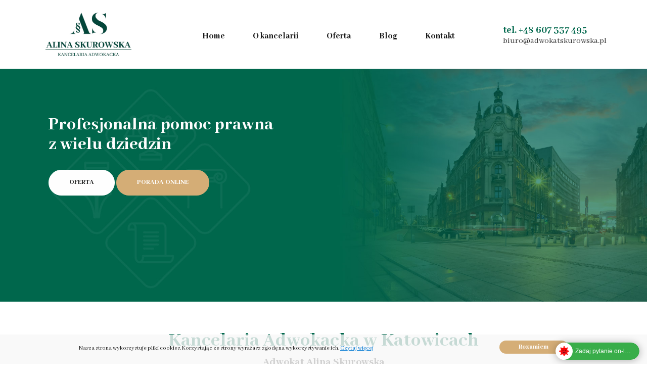

--- FILE ---
content_type: text/css
request_url: https://www.adwokatskurowska.pl/packages/gdpr_cookie_notice/blocks/gdpr_cookie_notice/view.css?ccm_nocache=d1b76f3800b4ffa88b1062b60da950bacf4f54b0
body_size: 74
content:
.gdpr_cookie_notice {
  z-index: 1000;
  background: rgba(248,248,248,0.8) !important;
}
.gdpr_cookie_notice.gdpr_cookie_notice-position-top {
  position: fixed;
  top: 0;
  left: 0;
  right: 0;
}
.gdpr_cookie_notice.gdpr_cookie_notice-position-top.gdpr_cookie_notice-withtoolbar {
  top: 48px;
}
.gdpr_cookie_notice.gdpr_cookie_notice-position-bottom {
  position: fixed;
  bottom: 0;
  left: 0;
  right: 0;
}
.gdpr_cookie_notice .gdpr_cookie_notice-container {
  max-width: 992px;
  padding: 12px;
  margin: 0 auto;
}
.gdpr_cookie_notice .gdpr_cookie_notice-title {
  font-size: 14.4px;
}
.gdpr_cookie_notice .gdpr_cookie_notice-content {
  font-size: 12px;
  padding-top: 7px;
  color: #1a1a1a !important;
}
.gdpr_cookie_notice .gdpr_cookie_notice-content a {
  text-decoration: underline;
  color:#0178d2 !important;
}
.gdpr_cookie_notice .gdpr_cookie_notice-close {
  font-size: 13px;
  display: block;
  min-width:100px !important;
  max-width:160px !important;
  width:100%;
  font-weight:bold;
  margin: 0px auto 0px auto !important;
  padding: 4px 14px;
  color:#fff !important;
  text-align:center;
  background: #d5ae77;
  border-radius: 30px;
}
.gdpr_cookie_notice .gdpr_cookie_notice-close:hover {
  cursor: pointer;
}
.gdpr_cookie_notice .gdpr_cookie_notice-clearfix {
  clear: both;
}
